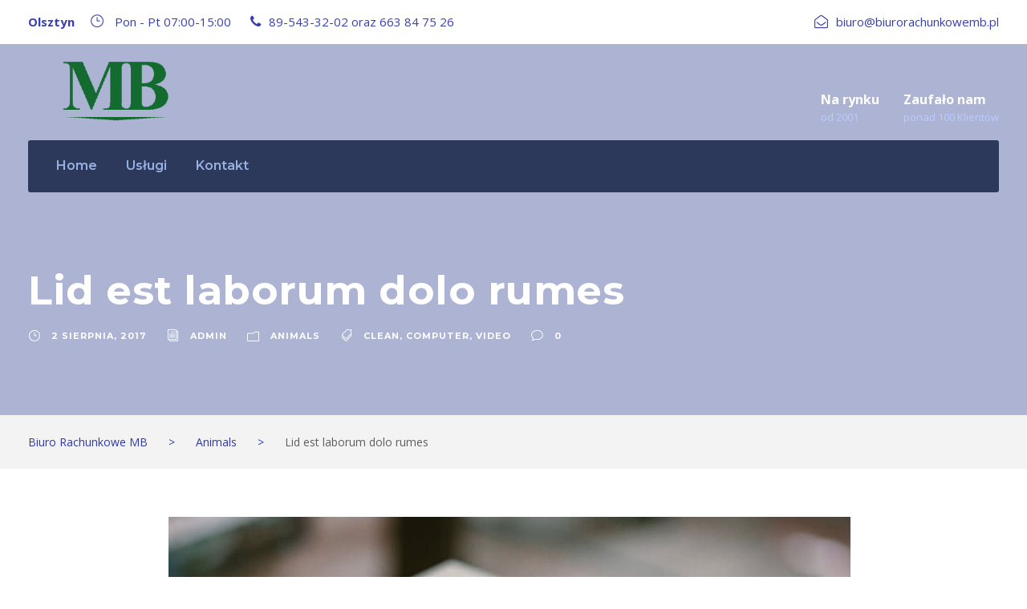

--- FILE ---
content_type: text/html; charset=UTF-8
request_url: http://biurorachunkowemb.pl/lid-est-laborum-dolo-rumes/
body_size: 9250
content:
<!DOCTYPE html>
<html lang="pl-PL" class="no-js">
<head>
	<meta charset="UTF-8">
	<meta name="viewport" content="width=device-width, initial-scale=1">
	<link rel="profile" href="http://gmpg.org/xfn/11">
	<link rel="pingback" href="http://biurorachunkowemb.pl/xmlrpc.php">
	<title>Lid est laborum dolo rumes &#8211; Biuro Rachunkowe MB</title>
<link rel='dns-prefetch' href='//fonts.googleapis.com' />
<link rel='dns-prefetch' href='//s.w.org' />
<link rel="alternate" type="application/rss+xml" title="Biuro Rachunkowe MB &raquo; Kanał z wpisami" href="http://biurorachunkowemb.pl/feed/" />
<link rel="alternate" type="application/rss+xml" title="Biuro Rachunkowe MB &raquo; Kanał z komentarzami" href="http://biurorachunkowemb.pl/comments/feed/" />
<link rel="alternate" type="application/rss+xml" title="Biuro Rachunkowe MB &raquo; Lid est laborum dolo rumes Kanał z komentarzami" href="http://biurorachunkowemb.pl/lid-est-laborum-dolo-rumes/feed/" />
		<script type="text/javascript">
			window._wpemojiSettings = {"baseUrl":"https:\/\/s.w.org\/images\/core\/emoji\/13.0.0\/72x72\/","ext":".png","svgUrl":"https:\/\/s.w.org\/images\/core\/emoji\/13.0.0\/svg\/","svgExt":".svg","source":{"concatemoji":"http:\/\/biurorachunkowemb.pl\/wp-includes\/js\/wp-emoji-release.min.js?ver=5.5.17"}};
			!function(e,a,t){var n,r,o,i=a.createElement("canvas"),p=i.getContext&&i.getContext("2d");function s(e,t){var a=String.fromCharCode;p.clearRect(0,0,i.width,i.height),p.fillText(a.apply(this,e),0,0);e=i.toDataURL();return p.clearRect(0,0,i.width,i.height),p.fillText(a.apply(this,t),0,0),e===i.toDataURL()}function c(e){var t=a.createElement("script");t.src=e,t.defer=t.type="text/javascript",a.getElementsByTagName("head")[0].appendChild(t)}for(o=Array("flag","emoji"),t.supports={everything:!0,everythingExceptFlag:!0},r=0;r<o.length;r++)t.supports[o[r]]=function(e){if(!p||!p.fillText)return!1;switch(p.textBaseline="top",p.font="600 32px Arial",e){case"flag":return s([127987,65039,8205,9895,65039],[127987,65039,8203,9895,65039])?!1:!s([55356,56826,55356,56819],[55356,56826,8203,55356,56819])&&!s([55356,57332,56128,56423,56128,56418,56128,56421,56128,56430,56128,56423,56128,56447],[55356,57332,8203,56128,56423,8203,56128,56418,8203,56128,56421,8203,56128,56430,8203,56128,56423,8203,56128,56447]);case"emoji":return!s([55357,56424,8205,55356,57212],[55357,56424,8203,55356,57212])}return!1}(o[r]),t.supports.everything=t.supports.everything&&t.supports[o[r]],"flag"!==o[r]&&(t.supports.everythingExceptFlag=t.supports.everythingExceptFlag&&t.supports[o[r]]);t.supports.everythingExceptFlag=t.supports.everythingExceptFlag&&!t.supports.flag,t.DOMReady=!1,t.readyCallback=function(){t.DOMReady=!0},t.supports.everything||(n=function(){t.readyCallback()},a.addEventListener?(a.addEventListener("DOMContentLoaded",n,!1),e.addEventListener("load",n,!1)):(e.attachEvent("onload",n),a.attachEvent("onreadystatechange",function(){"complete"===a.readyState&&t.readyCallback()})),(n=t.source||{}).concatemoji?c(n.concatemoji):n.wpemoji&&n.twemoji&&(c(n.twemoji),c(n.wpemoji)))}(window,document,window._wpemojiSettings);
		</script>
		<style type="text/css">
img.wp-smiley,
img.emoji {
	display: inline !important;
	border: none !important;
	box-shadow: none !important;
	height: 1em !important;
	width: 1em !important;
	margin: 0 .07em !important;
	vertical-align: -0.1em !important;
	background: none !important;
	padding: 0 !important;
}
</style>
	<link rel='stylesheet' id='wp-block-library-css'  href='http://biurorachunkowemb.pl/wp-includes/css/dist/block-library/style.min.css?ver=5.5.17' type='text/css' media='all' />
<link rel='stylesheet' id='contact-form-7-css'  href='http://biurorachunkowemb.pl/wp-content/plugins/contact-form-7/includes/css/styles.css?ver=5.4' type='text/css' media='all' />
<link rel='stylesheet' id='gdlr-core-google-font-css'  href='https://fonts.googleapis.com/css?family=Montserrat%3A100%2C100italic%2C200%2C200italic%2C300%2C300italic%2Cregular%2Citalic%2C500%2C500italic%2C600%2C600italic%2C700%2C700italic%2C800%2C800italic%2C900%2C900italic%7COpen+Sans%3A300%2C300italic%2Cregular%2Citalic%2C600%2C600italic%2C700%2C700italic%2C800%2C800italic%7CAsap%3Aregular%2Citalic%2C500%2C500italic%2C600%2C600italic%2C700%2C700italic&#038;subset=cyrillic%2Ccyrillic-ext%2Clatin%2Clatin-ext%2Cvietnamese%2Cgreek%2Cgreek-ext&#038;ver=5.5.17' type='text/css' media='all' />
<link rel='stylesheet' id='font-awesome-css'  href='http://biurorachunkowemb.pl/wp-content/plugins/js_composer/assets/lib/bower/font-awesome/css/font-awesome.min.css?ver=5.5.2' type='text/css' media='all' />
<link rel='stylesheet' id='elegant-font-css'  href='http://biurorachunkowemb.pl/wp-content/plugins/goodlayers-core/plugins/elegant/elegant-font.css?ver=5.5.17' type='text/css' media='all' />
<link rel='stylesheet' id='gdlr-core-plugin-css'  href='http://biurorachunkowemb.pl/wp-content/plugins/goodlayers-core/plugins/style.css?ver=1614932898' type='text/css' media='all' />
<link rel='stylesheet' id='gdlr-core-page-builder-css'  href='http://biurorachunkowemb.pl/wp-content/plugins/goodlayers-core/include/css/page-builder.css?ver=5.5.17' type='text/css' media='all' />
<link rel='stylesheet' id='rs-plugin-settings-css'  href='http://biurorachunkowemb.pl/wp-content/plugins/revslider/public/assets/css/rs6.css?ver=6.2.7' type='text/css' media='all' />
<style id='rs-plugin-settings-inline-css' type='text/css'>
#rs-demo-id {}
</style>
<link rel='stylesheet' id='financity-style-core-css'  href='http://biurorachunkowemb.pl/wp-content/themes/financity/css/style-core.css?ver=5.5.17' type='text/css' media='all' />
<link rel='stylesheet' id='financity-custom-style-css'  href='http://biurorachunkowemb.pl/wp-content/uploads/financity-style-custom.css?1614932898&#038;ver=5.5.17' type='text/css' media='all' />
<script type='text/javascript' src='http://biurorachunkowemb.pl/wp-includes/js/jquery/jquery.js?ver=1.12.4-wp' id='jquery-core-js'></script>
<script type='text/javascript' src='http://biurorachunkowemb.pl/wp-content/plugins/revslider/public/assets/js/rbtools.min.js?ver=6.0.3' id='tp-tools-js'></script>
<script type='text/javascript' src='http://biurorachunkowemb.pl/wp-content/plugins/revslider/public/assets/js/rs6.min.js?ver=6.2.7' id='revmin-js'></script>
<!--[if lt IE 9]>
<script type='text/javascript' src='http://biurorachunkowemb.pl/wp-content/themes/financity/js/html5.js?ver=5.5.17' id='financity-html5js-js'></script>
<![endif]-->
<link rel="https://api.w.org/" href="http://biurorachunkowemb.pl/wp-json/" /><link rel="alternate" type="application/json" href="http://biurorachunkowemb.pl/wp-json/wp/v2/posts/10" /><link rel="EditURI" type="application/rsd+xml" title="RSD" href="http://biurorachunkowemb.pl/xmlrpc.php?rsd" />
<link rel="wlwmanifest" type="application/wlwmanifest+xml" href="http://biurorachunkowemb.pl/wp-includes/wlwmanifest.xml" /> 
<link rel='prev' title='Winged Earth forth signs void' href='http://biurorachunkowemb.pl/winged-earth-forth-signs-void/' />
<link rel='next' title='Aliquid amet architecto culpa' href='http://biurorachunkowemb.pl/aliquid-amet-architecto-culpa/' />
<meta name="generator" content="WordPress 5.5.17" />
<link rel="canonical" href="http://biurorachunkowemb.pl/lid-est-laborum-dolo-rumes/" />
<link rel='shortlink' href='http://biurorachunkowemb.pl/?p=10' />
<link rel="alternate" type="application/json+oembed" href="http://biurorachunkowemb.pl/wp-json/oembed/1.0/embed?url=http%3A%2F%2Fbiurorachunkowemb.pl%2Flid-est-laborum-dolo-rumes%2F" />
<link rel="alternate" type="text/xml+oembed" href="http://biurorachunkowemb.pl/wp-json/oembed/1.0/embed?url=http%3A%2F%2Fbiurorachunkowemb.pl%2Flid-est-laborum-dolo-rumes%2F&#038;format=xml" />
<meta name="framework" content="Redux 4.1.24" /><style type="text/css">.recentcomments a{display:inline !important;padding:0 !important;margin:0 !important;}</style><meta name="generator" content="Powered by WPBakery Page Builder - drag and drop page builder for WordPress."/>
<!--[if lte IE 9]><link rel="stylesheet" type="text/css" href="http://biurorachunkowemb.pl/wp-content/plugins/js_composer/assets/css/vc_lte_ie9.min.css" media="screen"><![endif]--><meta name="generator" content="Powered by Slider Revolution 6.2.7 - responsive, Mobile-Friendly Slider Plugin for WordPress with comfortable drag and drop interface." />
<link rel="icon" href="http://biurorachunkowemb.pl/wp-content/uploads/2021/03/MBbiuroRachunkowe-square-150x150.png" sizes="32x32" />
<link rel="icon" href="http://biurorachunkowemb.pl/wp-content/uploads/2021/03/MBbiuroRachunkowe-square-300x300.png" sizes="192x192" />
<link rel="apple-touch-icon" href="http://biurorachunkowemb.pl/wp-content/uploads/2021/03/MBbiuroRachunkowe-square-300x300.png" />
<meta name="msapplication-TileImage" content="http://biurorachunkowemb.pl/wp-content/uploads/2021/03/MBbiuroRachunkowe-square-300x300.png" />
<script type="text/javascript">function setREVStartSize(e){
			//window.requestAnimationFrame(function() {				 
				window.RSIW = window.RSIW===undefined ? window.innerWidth : window.RSIW;	
				window.RSIH = window.RSIH===undefined ? window.innerHeight : window.RSIH;	
				try {								
					var pw = document.getElementById(e.c).parentNode.offsetWidth,
						newh;
					pw = pw===0 || isNaN(pw) ? window.RSIW : pw;
					e.tabw = e.tabw===undefined ? 0 : parseInt(e.tabw);
					e.thumbw = e.thumbw===undefined ? 0 : parseInt(e.thumbw);
					e.tabh = e.tabh===undefined ? 0 : parseInt(e.tabh);
					e.thumbh = e.thumbh===undefined ? 0 : parseInt(e.thumbh);
					e.tabhide = e.tabhide===undefined ? 0 : parseInt(e.tabhide);
					e.thumbhide = e.thumbhide===undefined ? 0 : parseInt(e.thumbhide);
					e.mh = e.mh===undefined || e.mh=="" || e.mh==="auto" ? 0 : parseInt(e.mh,0);		
					if(e.layout==="fullscreen" || e.l==="fullscreen") 						
						newh = Math.max(e.mh,window.RSIH);					
					else{					
						e.gw = Array.isArray(e.gw) ? e.gw : [e.gw];
						for (var i in e.rl) if (e.gw[i]===undefined || e.gw[i]===0) e.gw[i] = e.gw[i-1];					
						e.gh = e.el===undefined || e.el==="" || (Array.isArray(e.el) && e.el.length==0)? e.gh : e.el;
						e.gh = Array.isArray(e.gh) ? e.gh : [e.gh];
						for (var i in e.rl) if (e.gh[i]===undefined || e.gh[i]===0) e.gh[i] = e.gh[i-1];
											
						var nl = new Array(e.rl.length),
							ix = 0,						
							sl;					
						e.tabw = e.tabhide>=pw ? 0 : e.tabw;
						e.thumbw = e.thumbhide>=pw ? 0 : e.thumbw;
						e.tabh = e.tabhide>=pw ? 0 : e.tabh;
						e.thumbh = e.thumbhide>=pw ? 0 : e.thumbh;					
						for (var i in e.rl) nl[i] = e.rl[i]<window.RSIW ? 0 : e.rl[i];
						sl = nl[0];									
						for (var i in nl) if (sl>nl[i] && nl[i]>0) { sl = nl[i]; ix=i;}															
						var m = pw>(e.gw[ix]+e.tabw+e.thumbw) ? 1 : (pw-(e.tabw+e.thumbw)) / (e.gw[ix]);					
						newh =  (e.gh[ix] * m) + (e.tabh + e.thumbh);
					}				
					if(window.rs_init_css===undefined) window.rs_init_css = document.head.appendChild(document.createElement("style"));					
					document.getElementById(e.c).height = newh+"px";
					window.rs_init_css.innerHTML += "#"+e.c+"_wrapper { height: "+newh+"px }";				
				} catch(e){
					console.log("Failure at Presize of Slider:" + e)
				}					   
			//});
		  };</script>
		<style type="text/css" id="wp-custom-css">
			.financity-footer-wrapper {
	background-image: url("/wp-content/uploads/2017/08/home-1-cta-bg.jpg");
background-size: cover;
background-position: center center;
}

.financity-logo{ padding-top: 12px; padding-bottom: 12px; } 

.gdlr-core-pbf-section { background: #1A2F64; }		</style>
		<noscript><style type="text/css"> .wpb_animate_when_almost_visible { opacity: 1; }</style></noscript></head>

<body class="post-template-default single single-post postid-10 single-format-standard gdlr-core-body financity-body financity-body-front financity-full  financity-with-sticky-navigation gdlr-core-link-to-lightbox wpb-js-composer js-comp-ver-5.5.2 vc_responsive">
<div class="financity-mobile-header-wrap" ><div class="financity-mobile-header financity-header-background financity-style-slide" id="financity-mobile-header" ><div class="financity-mobile-header-container financity-container" ><div class="financity-logo  financity-item-pdlr"><div class="financity-logo-inner"><a href="http://biurorachunkowemb.pl/" ><img src="http://biurorachunkowemb.pl/wp-content/uploads/2020/08/MBbiuroRachunkowe-removebg-preview.png" alt="MB Biuro Rachunkowe" width="639" height="279" title="MBbiuroRachunkowe LOGO" /></a></div></div><div class="financity-mobile-menu-right" ><div class="financity-mobile-menu" ><a class="financity-mm-menu-button financity-mobile-menu-button financity-mobile-button-hamburger" href="#financity-mobile-menu" ><span></span></a><div class="financity-mm-menu-wrap financity-navigation-font" id="financity-mobile-menu" data-slide="right" ><ul id="menu-main-navigation" class="m-menu"><li class="menu-item menu-item-type-post_type menu-item-object-page menu-item-home menu-item-5122"><a href="http://biurorachunkowemb.pl/">Home</a></li>
<li class="menu-item menu-item-type-custom menu-item-object-custom menu-item-5637"><a href="/#uslugi">Usługi</a></li>
<li class="menu-item menu-item-type-custom menu-item-object-custom menu-item-5082"><a href="/contact">Kontakt</a></li>
</ul></div></div></div></div></div></div><div class="financity-body-outer-wrapper ">
		<div class="financity-body-wrapper clearfix  financity-with-transparent-navigation financity-with-frame">
	<div class="financity-header-background-transparent" ><div class="financity-top-bar" ><div class="financity-top-bar-background" ></div><div class="financity-top-bar-container clearfix financity-container  financity-no-divider" ><div class="financity-top-bar-left financity-item-pdlr"><b>Olsztyn</b>

<i class="icon_clock_alt" style="font-size: 17px ;color: #3740b0 ;margin-left: 15px ;margin-right: 10px ;"  ></i> Pon - Pt 07:00-15:00

<i class="fa fa-phone" style="font-size: 17px ;color: #3740b0 ;margin-left: 20px ;margin-right: 10px ;"  ></i>89-543-32-02 oraz 663 84 75 26


</div><div class="financity-top-bar-right financity-item-pdlr"><div class="financity-top-bar-right-text"><i class="fa fa-envelope-open-o" style="font-size: 17px ;color: #3740b0 ;margin-left: 20px ;margin-right: 10px ;"  ></i>biuro@biurorachunkowemb.pl</div></div></div></div>	
<header class="financity-header-wrap financity-header-style-bar  financity-style-left" >
	<div class="financity-header-background" ></div>
	<div class="financity-header-container clearfix  financity-container">
		<div class="financity-header-container-inner">
		<div class="financity-logo  financity-item-pdlr"><div class="financity-logo-inner"><a href="http://biurorachunkowemb.pl/" ><img src="http://biurorachunkowemb.pl/wp-content/uploads/2020/08/MBbiuroRachunkowe-removebg-preview.png" alt="MB Biuro Rachunkowe" width="639" height="279" title="MBbiuroRachunkowe LOGO" /></a></div></div><div class="financity-logo-right-text financity-item-pdlr" ><div class="financity-logo-right-block" ><div class="financity-logo-right-block-content" ><div class="financity-logo-right-block-title" >Na rynku</div><div class="financity-logo-right-block-caption" >od 2001</div></div></div><div class="financity-logo-right-block" ><div class="financity-logo-right-block-content" ><div class="financity-logo-right-block-title" >Zaufało nam</div><div class="financity-logo-right-block-caption" >ponad 100 Klientów</div></div></div></div>		</div>
	</div>

	<div class="financity-navigation-bar-wrap  financity-sticky-navigation financity-sticky-navigation-height financity-style-left  financity-style-fixed" >
		<div class="financity-navigation-background financity-show-in-sticky financity-style-transparent" ></div>		<div class="financity-navigation-container clearfix  financity-container">
						<div class="financity-navigation financity-item-mglr clearfix " >
			<div class="financity-navigation-background financity-hide-in-sticky" ></div><div class="financity-main-menu" id="financity-main-menu" ><ul id="menu-main-navigation-1" class="sf-menu"><li  class="menu-item menu-item-type-post_type menu-item-object-page menu-item-home menu-item-5122 financity-normal-menu"><a href="http://biurorachunkowemb.pl/">Home</a></li>
<li  class="menu-item menu-item-type-custom menu-item-object-custom menu-item-5637 financity-normal-menu"><a href="/#uslugi">Usługi</a></li>
<li  class="menu-item menu-item-type-custom menu-item-object-custom menu-item-5082 financity-normal-menu"><a href="/contact">Kontakt</a></li>
</ul></div>			</div><!-- financity-navigation -->

		</div><!-- financity-header-container -->
	</div><!-- financity-navigation-bar-wrap -->

</header><!-- header --></div>	<div class="financity-page-wrapper" id="financity-page-wrapper" ><div class="financity-blog-title-wrap  financity-style-small" ><div class="financity-header-transparent-substitute" ></div><div class="financity-blog-title-top-overlay" ></div><div class="financity-blog-title-overlay"  ></div><div class="financity-blog-title-bottom-overlay" ></div><div class="financity-blog-title-container financity-container" ><div class="financity-blog-title-content financity-item-pdlr"  ><header class="financity-single-article-head clearfix" ><div class="financity-single-article-head-right"><h1 class="financity-single-article-title">Lid est laborum dolo rumes</h1><div class="financity-blog-info-wrapper" ><div class="financity-blog-info financity-blog-info-font financity-blog-info-date"><span class="financity-head" ><i class="icon_clock_alt" ></i></span><a href="http://biurorachunkowemb.pl/2017/08/02/">2 sierpnia, 2017</a></div><div class="financity-blog-info financity-blog-info-font financity-blog-info-author"><span class="financity-head" ><i class="icon_documents_alt" ></i></span><a href="http://biurorachunkowemb.pl/author/admindozo/" title="Wpisy od admin" rel="author">admin</a></div><div class="financity-blog-info financity-blog-info-font financity-blog-info-category"><span class="financity-head" ><i class="icon_folder-alt" ></i></span><a href="http://biurorachunkowemb.pl/category/animals/" rel="tag">Animals</a></div><div class="financity-blog-info financity-blog-info-font financity-blog-info-tag"><span class="financity-head" ><i class="icon_tags_alt" ></i></span><a href="http://biurorachunkowemb.pl/tag/clean/" rel="tag">Clean</a><span class="gdlr-core-sep">,</span> <a href="http://biurorachunkowemb.pl/tag/computer/" rel="tag">Computer</a><span class="gdlr-core-sep">,</span> <a href="http://biurorachunkowemb.pl/tag/video/" rel="tag">Video</a></div><div class="financity-blog-info financity-blog-info-font financity-blog-info-comment-number"><span class="financity-head" ><i class="icon_comment_alt" ></i></span>0 </div></div></div></header></div></div></div><div class="financity-breadcrumbs" ><div class="financity-breadcrumbs-container financity-container" ><div class="financity-breadcrumbs-item financity-item-pdlr" ><!-- Breadcrumb NavXT 6.6.0 -->
<span property="itemListElement" typeof="ListItem"><a property="item" typeof="WebPage" title="Przejdź do Biuro Rachunkowe MB." href="http://biurorachunkowemb.pl" class="home" ><span property="name">Biuro Rachunkowe MB</span></a><meta property="position" content="1"></span> &gt; <span property="itemListElement" typeof="ListItem"><a property="item" typeof="WebPage" title="Przejdź do archiwum kategorii: Animals." href="http://biurorachunkowemb.pl/category/animals/" class="taxonomy category" ><span property="name">Animals</span></a><meta property="position" content="2"></span> &gt; <span property="itemListElement" typeof="ListItem"><span property="name" class="post post-post current-item">Lid est laborum dolo rumes</span><meta property="url" content="http://biurorachunkowemb.pl/lid-est-laborum-dolo-rumes/"><meta property="position" content="3"></span></div></div></div><div class="financity-content-container financity-container"><div class=" financity-sidebar-wrap clearfix financity-line-height-0 financity-sidebar-style-none" ><div class=" financity-sidebar-center financity-column-60 financity-line-height" ><div class="financity-content-wrap financity-item-pdlr clearfix" ><div class="financity-content-area" ><article id="post-10" class="post-10 post type-post status-publish format-standard has-post-thumbnail hentry category-animals tag-clean tag-computer tag-video">
	<div class="financity-single-article" >
		<div class="financity-single-article-thumbnail financity-media-image" ><img src="http://biurorachunkowemb.pl/wp-content/uploads/2017/08/b3.jpg" alt="" width="850" height="567" title="b3" /></div><div class="financity-single-article-content"><p>But I must explain to you how all this mistaken idea of pleasure and praising pain was born and I will give you a complete account of the system, and expound the actual teachings of the great explorer of the truth, the master-builder of human happiness. But I must explain to you how all this mistaken idea of denouncing pleasure and praising pain was born and I will give you a complete account of the system, and expound the actual teachings of the great explorer of the truth, the master-builder of human happiness.</p>
<p>Aliquid amet architecto culpa cumque eius enim esse eum eveniet ex, fugiat illo ipsum laudantium, minima nemo porro sequi tempora veritatis vero voluptate, voluptatem. Culpa ducimus est eveniet, iste iusto officiis quas repudiandae rerum sit tenetur totam voluptas? Accusamus accusantium alias aliquam aliquid animi commodi dignissimos dolore doloremque dolorum exercitationem fugiat illum, iste laboriosam maiores molestiae nam odio officia officiis omnis optio placeat quaerat quia quibusdam quis quo ratione sapiente sed sequi sit tenetur unde ut veniam voluptas! Dicta, voluptatum!</p>
<div class="blog-post">
<blockquote class="quote-post"><p> Lid est laborum dolo rumes fugats untras. Etharums ser quidem rerum facilis dolores nemis omnis fugats vitaes nemo minima rerums unsers sadips amets.. Sed ut perspiciatis unde omnis iste natus error</p></blockquote>
</div>
<p>Lorem ipsum dolor sit amet, consectetur adipisicing elit. Adipisci at debitis deleniti dignissimos ea enim iste laboriosam nihil omnis possimus quia, tempora, totam voluptatibus! Animi consectetur dolor in laboriosam unde. Lid est laborum dolo rumes fugats untras. Etharums ser quidem rerum facilis dolores nemis omnis fugats vitaes nemo minima rerums unsers sadips amets.. Sed ut perspiciatis unde omnis iste natus error sit voluptatem accusantium doloremque laudantium, totam rem aperiam, eaque ipsa quae ab illo inventore veritatis et quasi architecto beatae vitae dicta sunt explicabo.</p>
</div>	</div><!-- financity-single-article -->
</article><!-- post-id -->
</div></div></div></div></div><div class="gdlr-core-page-builder-body"></div><div class="financity-bottom-page-builder-container financity-container" ><div class="financity-bottom-page-builder-sidebar-wrap financity-sidebar-style-none" ><div class="financity-bottom-page-builder-sidebar-class" ><div class="financity-bottom-page-builder-content financity-item-pdlr" ><div class="financity-single-social-share financity-item-rvpdlr" ><div class="gdlr-core-social-share-item gdlr-core-item-pdb  gdlr-core-center-align gdlr-core-social-share-left-text gdlr-core-item-mglr gdlr-core-style-plain" style="padding-bottom: 0px ;"  ><span class="gdlr-core-social-share-count gdlr-core-skin-title"  ><span class="gdlr-core-count" >0</span><span class="gdlr-core-suffix" >Shares</span><span class="gdlr-core-divider gdlr-core-skin-divider"  ></span></span><span class="gdlr-core-social-share-wrap"><a class="gdlr-core-social-share-facebook" href="https://www.facebook.com/sharer/sharer.php?caption=Lid+est+laborum+dolo+rumes&#038;u=http://biurorachunkowemb.pl/lid-est-laborum-dolo-rumes/" target="_blank" onclick="javascript:window.open(this.href,&#039;&#039;, &#039;menubar=no,toolbar=no,resizable=yes,scrollbars=yes,height=602,width=555&#039;);return false;"  ><i class="fa fa-facebook" ></i></a><a class="gdlr-core-social-share-google-plus" href="https://plus.google.com/share?url=http://biurorachunkowemb.pl/lid-est-laborum-dolo-rumes/" target="_blank" onclick="javascript:window.open(this.href,&#039;&#039;, &#039;menubar=no,toolbar=no,resizable=yes,scrollbars=yes,height=614,width=496&#039;);return false;"  ><i class="fa fa-google-plus" ></i></a><a class="gdlr-core-social-share-pinterest" href="http://pinterest.com/pin/create/button/?url=http://biurorachunkowemb.pl/lid-est-laborum-dolo-rumes/&#038;media=http://biurorachunkowemb.pl/wp-content/uploads/2017/08/b3.jpg" target="_blank" onclick="javascript:window.open(this.href,&#039;&#039;, &#039;menubar=no,toolbar=no,resizable=yes,scrollbars=yes,height=553,width=750&#039;);return false;"  ><i class="fa fa-pinterest-p" ></i></a><a class="gdlr-core-social-share-twitter" href="https://twitter.com/intent/tweet?text=Lid+est+laborum+dolo+rumes&#038;url=http://biurorachunkowemb.pl/lid-est-laborum-dolo-rumes/" target="_blank" onclick="javascript:window.open(this.href,&#039;&#039;, &#039;menubar=no,toolbar=no,resizable=yes,scrollbars=yes,height=255,width=555&#039;);return false;"  ><i class="fa fa-twitter" ></i></a></span></div></div><div class="financity-single-nav-area clearfix" ><span class="financity-single-nav financity-single-nav-left"><a href="http://biurorachunkowemb.pl/winged-earth-forth-signs-void/" rel="prev"><i class="arrow_left" ></i><span class="financity-text" >Prev</span></a></span><span class="financity-single-nav financity-single-nav-right"><a href="http://biurorachunkowemb.pl/aliquid-amet-architecto-culpa/" rel="next"><span class="financity-text" >Next</span><i class="arrow_right" ></i></a></span></div>
<div id="comments" class="financity-comments-area">
	<div id="respond" class="comment-respond">
		<h4 id="reply-title" class="comment-reply-title financity-content-font">Leave a Reply <small><a rel="nofollow" id="cancel-comment-reply-link" href="/lid-est-laborum-dolo-rumes/#respond" style="display:none;">Cancel Reply</a></small></h4><form action="http://biurorachunkowemb.pl/wp-comments-post.php" method="post" id="commentform" class="comment-form" novalidate><div class="comment-form-comment"><textarea id="comment" name="comment" cols="45" rows="8" aria-required="true" placeholder="Comment*" ></textarea></div><div class="comment-form-head"><div class="financity-comment-form-author" ><input id="author" name="author" type="text" value="" placeholder="Name*" size="30" aria-required='true' /></div>
<div class="financity-comment-form-email" ><input id="email" name="email" type="text" value="" placeholder="Email*" size="30" aria-required='true' /></div>
<input id="url" name="url" type="text" value="" placeholder="Website" size="30" /><div class="clear"></div></div>
<p class="comment-form-cookies-consent"><input id="wp-comment-cookies-consent" name="wp-comment-cookies-consent" type="checkbox" value="yes" /><label for="wp-comment-cookies-consent">Save my name, email, and website in this browser for the next time I comment.</label></p>
<p class="form-submit"><input name="submit" type="submit" id="submit" class="submit" value="Post Comment" /> <input type='hidden' name='comment_post_ID' value='10' id='comment_post_ID' />
<input type='hidden' name='comment_parent' id='comment_parent' value='0' />
</p></form>	</div><!-- #respond -->
	</div><!-- financity-comments-area --></div></div></div></div></div><footer><div class="financity-footer-wrapper " ><div class="financity-footer-container financity-container clearfix" ><div class="financity-footer-column financity-item-pdlr financity-column-15" ><div id="text-2" class="widget widget_text financity-widget">			<div class="textwidget"><p><img loading="lazy" src="http://biurorachunkowemb.pl/wp-content/uploads/2020/08/MBbiuroRachunkowe-removebg-preview-300x131.png" alt="MB Biuro Rachunkowe" width="300" height="131" class="alignnone size-medium wp-image-5619" srcset="http://biurorachunkowemb.pl/wp-content/uploads/2020/08/MBbiuroRachunkowe-removebg-preview-300x131.png 300w, http://biurorachunkowemb.pl/wp-content/uploads/2020/08/MBbiuroRachunkowe-removebg-preview-600x262.png 600w, http://biurorachunkowemb.pl/wp-content/uploads/2020/08/MBbiuroRachunkowe-removebg-preview.png 639w" sizes="(max-width: 300px) 100vw, 300px" /></p>
</div>
		</div></div><div class="financity-footer-column financity-item-pdlr financity-column-15" ><div id="custom_html-3" class="widget_text widget widget_custom_html financity-widget"><div class="textwidget custom-html-widget"><i class="fa fa-location-arrow" style="font-size: 16px ;color: #ffffff ;margin-right: 10px ;"  ></i> Ul. Barcza 8B/2, 10-685 Olsztyn<span class="gdlr-core-space-shortcode" style="margin-top: 10px ;"  ></span> <i class="fa fa-phone" style="font-size: 16px ;color: #ffffff ;margin-right: 10px ;"  ></i> 89 543 32 02, 663 84 75 26
<span class="gdlr-core-space-shortcode" style="margin-top: 10px ;"  ></span> 
<i class="fa fa-envelope-open-o" style="font-size: 16px ;color: #ffffff ;margin-right: 10px ;"  ></i>biuro@biurorachunkowemb.pl</div></div></div><div class="financity-footer-column financity-item-pdlr financity-column-15" ></div><div class="financity-footer-column financity-item-pdlr financity-column-15" ></div></div></div><div class="financity-copyright-wrapper" ><div class="financity-copyright-container financity-container clearfix"><div class="financity-copyright-left financity-item-pdlr">MB Biuro Rachunkowe, 2020</div></div></div></footer></div></div>
<script type='text/javascript' src='http://biurorachunkowemb.pl/wp-includes/js/dist/vendor/wp-polyfill.min.js?ver=7.4.4' id='wp-polyfill-js'></script>
<script type='text/javascript' id='wp-polyfill-js-after'>
( 'fetch' in window ) || document.write( '<script src="http://biurorachunkowemb.pl/wp-includes/js/dist/vendor/wp-polyfill-fetch.min.js?ver=3.0.0"></scr' + 'ipt>' );( document.contains ) || document.write( '<script src="http://biurorachunkowemb.pl/wp-includes/js/dist/vendor/wp-polyfill-node-contains.min.js?ver=3.42.0"></scr' + 'ipt>' );( window.DOMRect ) || document.write( '<script src="http://biurorachunkowemb.pl/wp-includes/js/dist/vendor/wp-polyfill-dom-rect.min.js?ver=3.42.0"></scr' + 'ipt>' );( window.URL && window.URL.prototype && window.URLSearchParams ) || document.write( '<script src="http://biurorachunkowemb.pl/wp-includes/js/dist/vendor/wp-polyfill-url.min.js?ver=3.6.4"></scr' + 'ipt>' );( window.FormData && window.FormData.prototype.keys ) || document.write( '<script src="http://biurorachunkowemb.pl/wp-includes/js/dist/vendor/wp-polyfill-formdata.min.js?ver=3.0.12"></scr' + 'ipt>' );( Element.prototype.matches && Element.prototype.closest ) || document.write( '<script src="http://biurorachunkowemb.pl/wp-includes/js/dist/vendor/wp-polyfill-element-closest.min.js?ver=2.0.2"></scr' + 'ipt>' );
</script>
<script type='text/javascript' src='http://biurorachunkowemb.pl/wp-includes/js/dist/i18n.min.js?ver=4ab02c8fd541b8cfb8952fe260d21f16' id='wp-i18n-js'></script>
<script type='text/javascript' src='http://biurorachunkowemb.pl/wp-includes/js/dist/vendor/lodash.min.js?ver=4.17.21' id='lodash-js'></script>
<script type='text/javascript' id='lodash-js-after'>
window.lodash = _.noConflict();
</script>
<script type='text/javascript' src='http://biurorachunkowemb.pl/wp-includes/js/dist/url.min.js?ver=d80b474ffb72c3b6933165cc1b3419f6' id='wp-url-js'></script>
<script type='text/javascript' src='http://biurorachunkowemb.pl/wp-includes/js/dist/hooks.min.js?ver=63769290dead574c40a54748f22ada71' id='wp-hooks-js'></script>
<script type='text/javascript' id='wp-api-fetch-js-translations'>
( function( domain, translations ) {
	var localeData = translations.locale_data[ domain ] || translations.locale_data.messages;
	localeData[""].domain = domain;
	wp.i18n.setLocaleData( localeData, domain );
} )( "default", {"translation-revision-date":"2025-10-01 14:46:25+0000","generator":"GlotPress\/4.0.1","domain":"messages","locale_data":{"messages":{"":{"domain":"messages","plural-forms":"nplurals=3; plural=(n == 1) ? 0 : ((n % 10 >= 2 && n % 10 <= 4 && (n % 100 < 12 || n % 100 > 14)) ? 1 : 2);","lang":"pl"},"You are probably offline.":["Prawdopodobnie jeste\u015b offline."],"Media upload failed. If this is a photo or a large image, please scale it down and try again.":["Nie uda\u0142o si\u0119 przes\u0142anie multimedi\u00f3w. Je\u015bli jest to zdj\u0119cie lub du\u017cy obrazek, prosz\u0119 je zmniejszy\u0107 i spr\u00f3bowa\u0107 ponownie."],"An unknown error occurred.":["Wyst\u0105pi\u0142 nieznany b\u0142\u0105d."],"The response is not a valid JSON response.":["Odpowied\u017a nie jest prawid\u0142ow\u0105 odpowiedzi\u0105 JSON."]}},"comment":{"reference":"wp-includes\/js\/dist\/api-fetch.js"}} );
</script>
<script type='text/javascript' src='http://biurorachunkowemb.pl/wp-includes/js/dist/api-fetch.min.js?ver=0bb73d10eeea78a4d642cdd686ca7f59' id='wp-api-fetch-js'></script>
<script type='text/javascript' id='wp-api-fetch-js-after'>
wp.apiFetch.use( wp.apiFetch.createRootURLMiddleware( "http://biurorachunkowemb.pl/wp-json/" ) );
wp.apiFetch.nonceMiddleware = wp.apiFetch.createNonceMiddleware( "169c7457ea" );
wp.apiFetch.use( wp.apiFetch.nonceMiddleware );
wp.apiFetch.use( wp.apiFetch.mediaUploadMiddleware );
wp.apiFetch.nonceEndpoint = "http://biurorachunkowemb.pl/wp-admin/admin-ajax.php?action=rest-nonce";
</script>
<script type='text/javascript' id='contact-form-7-js-extra'>
/* <![CDATA[ */
var wpcf7 = [];
/* ]]> */
</script>
<script type='text/javascript' src='http://biurorachunkowemb.pl/wp-content/plugins/contact-form-7/includes/js/index.js?ver=5.4' id='contact-form-7-js'></script>
<script type='text/javascript' src='http://biurorachunkowemb.pl/wp-content/plugins/goodlayers-core/plugins/script.js?ver=1614932898' id='gdlr-core-plugin-js'></script>
<script type='text/javascript' id='gdlr-core-page-builder-js-extra'>
/* <![CDATA[ */
var gdlr_core_pbf = {"admin":"","video":{"width":"640","height":"360"},"ajax_url":"http:\/\/biurorachunkowemb.pl\/wp-admin\/admin-ajax.php","ilightbox_skin":"dark"};
/* ]]> */
</script>
<script type='text/javascript' src='http://biurorachunkowemb.pl/wp-content/plugins/goodlayers-core/include/js/page-builder.js?ver=1.3.9' id='gdlr-core-page-builder-js'></script>
<script type='text/javascript' src='http://biurorachunkowemb.pl/wp-includes/js/jquery/ui/effect.min.js?ver=1.11.4' id='jquery-effects-core-js'></script>
<script type='text/javascript' id='financity-script-core-js-extra'>
/* <![CDATA[ */
var financity_script_core = {"home_url":"http:\/\/biurorachunkowemb.pl\/"};
/* ]]> */
</script>
<script type='text/javascript' src='http://biurorachunkowemb.pl/wp-content/themes/financity/js/script-core.js?ver=1.0.0' id='financity-script-core-js'></script>
<script type='text/javascript' src='http://biurorachunkowemb.pl/wp-includes/js/comment-reply.min.js?ver=5.5.17' id='comment-reply-js'></script>
<script type='text/javascript' src='http://biurorachunkowemb.pl/wp-includes/js/wp-embed.min.js?ver=5.5.17' id='wp-embed-js'></script>

</body>
</html>